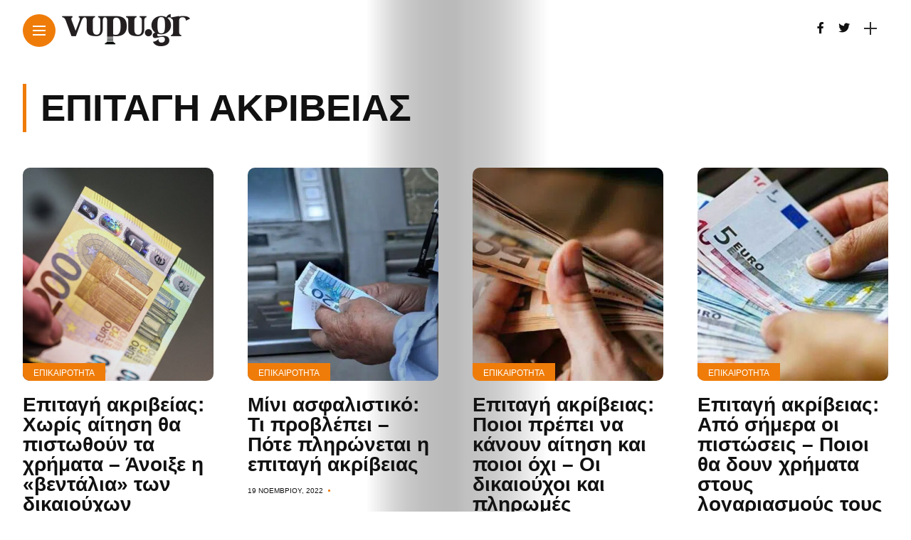

--- FILE ---
content_type: text/html; charset=UTF-8
request_url: https://vupu.gr/tag/epitagi-akriveias/
body_size: 13809
content:
<!DOCTYPE html>
<html lang="el">
<head>
    <meta charset="UTF-8">
    <meta http-equiv="X-UA-Compatible" content="IE=edge">
    <meta name="viewport" content="width=device-width, initial-scale=1">
    <link rel="profile" href="http://gmpg.org/xfn/11" />
    <link rel="pingback" href="https://vupu.gr/xmlrpc.php">
		    <title>επιταγή ακρίβειας &#8211; vupu.gr</title>
<meta name='robots' content='max-image-preview:large' />
<link rel='dns-prefetch' href='//www.googletagmanager.com' />
<link rel='dns-prefetch' href='//fonts.googleapis.com' />
<link rel='dns-prefetch' href='//pagead2.googlesyndication.com' />
<link rel="alternate" type="application/rss+xml" title="Ροή RSS &raquo; vupu.gr" href="https://vupu.gr/feed/" />
<link rel="alternate" type="application/rss+xml" title="Ροή Σχολίων &raquo; vupu.gr" href="https://vupu.gr/comments/feed/" />
<link rel="alternate" type="application/rss+xml" title="Ετικέτα ροής vupu.gr &raquo; επιταγή ακρίβειας" href="https://vupu.gr/tag/epitagi-akriveias/feed/" />
<meta property="og:image" content="https://vupu.gr/wp-content/uploads/2021/12/xrimata-490x550.jpg"/><meta property="og:description" content="Έως τις 20 Δεκεμβρίου θα εισπράξουν το επιταγή ακρίβειας ύψους 250 ευρώ περισσότεροι από 1,2 εκατομμύρια χαμηλοσυνταξιούχοι, άτομα με..."/><script type="text/javascript">
window._wpemojiSettings = {"baseUrl":"https:\/\/s.w.org\/images\/core\/emoji\/14.0.0\/72x72\/","ext":".png","svgUrl":"https:\/\/s.w.org\/images\/core\/emoji\/14.0.0\/svg\/","svgExt":".svg","source":{"concatemoji":"https:\/\/vupu.gr\/wp-includes\/js\/wp-emoji-release.min.js?ver=6.2.8"}};
/*! This file is auto-generated */
!function(e,a,t){var n,r,o,i=a.createElement("canvas"),p=i.getContext&&i.getContext("2d");function s(e,t){p.clearRect(0,0,i.width,i.height),p.fillText(e,0,0);e=i.toDataURL();return p.clearRect(0,0,i.width,i.height),p.fillText(t,0,0),e===i.toDataURL()}function c(e){var t=a.createElement("script");t.src=e,t.defer=t.type="text/javascript",a.getElementsByTagName("head")[0].appendChild(t)}for(o=Array("flag","emoji"),t.supports={everything:!0,everythingExceptFlag:!0},r=0;r<o.length;r++)t.supports[o[r]]=function(e){if(p&&p.fillText)switch(p.textBaseline="top",p.font="600 32px Arial",e){case"flag":return s("\ud83c\udff3\ufe0f\u200d\u26a7\ufe0f","\ud83c\udff3\ufe0f\u200b\u26a7\ufe0f")?!1:!s("\ud83c\uddfa\ud83c\uddf3","\ud83c\uddfa\u200b\ud83c\uddf3")&&!s("\ud83c\udff4\udb40\udc67\udb40\udc62\udb40\udc65\udb40\udc6e\udb40\udc67\udb40\udc7f","\ud83c\udff4\u200b\udb40\udc67\u200b\udb40\udc62\u200b\udb40\udc65\u200b\udb40\udc6e\u200b\udb40\udc67\u200b\udb40\udc7f");case"emoji":return!s("\ud83e\udef1\ud83c\udffb\u200d\ud83e\udef2\ud83c\udfff","\ud83e\udef1\ud83c\udffb\u200b\ud83e\udef2\ud83c\udfff")}return!1}(o[r]),t.supports.everything=t.supports.everything&&t.supports[o[r]],"flag"!==o[r]&&(t.supports.everythingExceptFlag=t.supports.everythingExceptFlag&&t.supports[o[r]]);t.supports.everythingExceptFlag=t.supports.everythingExceptFlag&&!t.supports.flag,t.DOMReady=!1,t.readyCallback=function(){t.DOMReady=!0},t.supports.everything||(n=function(){t.readyCallback()},a.addEventListener?(a.addEventListener("DOMContentLoaded",n,!1),e.addEventListener("load",n,!1)):(e.attachEvent("onload",n),a.attachEvent("onreadystatechange",function(){"complete"===a.readyState&&t.readyCallback()})),(e=t.source||{}).concatemoji?c(e.concatemoji):e.wpemoji&&e.twemoji&&(c(e.twemoji),c(e.wpemoji)))}(window,document,window._wpemojiSettings);
</script>
<style type="text/css">
img.wp-smiley,
img.emoji {
	display: inline !important;
	border: none !important;
	box-shadow: none !important;
	height: 1em !important;
	width: 1em !important;
	margin: 0 0.07em !important;
	vertical-align: -0.1em !important;
	background: none !important;
	padding: 0 !important;
}
</style>
	<link rel='stylesheet' id='owl-carousel-css' href='https://vupu.gr/wp-content/themes/anymag/assets/css/owl.carousel.css?ver=2.3.4' type='text/css' media='all' />
<link rel='stylesheet' id='fontawesome-css' href='https://vupu.gr/wp-content/themes/anymag/assets/fonts/fontawesome-free-5.15.2-web/css/all.min.css?ver=5.15.2' type='text/css' media='all' />
<link rel='stylesheet' id='simplebar-css' href='https://vupu.gr/wp-content/themes/anymag/assets/css/simple-bar.css?ver=2.2.1' type='text/css' media='all' />
<link rel='stylesheet' id='interlace-css-css' href='https://vupu.gr/wp-content/themes/anymag/assets/css/interlace.css?ver=2.2.1' type='text/css' media='all' />
<link rel='stylesheet' id='anymag-main-css' href='https://vupu.gr/wp-content/themes/anymag/style.css?ver=1.0' type='text/css' media='all' />
<style id='anymag-main-inline-css' type='text/css'>
body,input,.button,.content-part .post-meta,.widget_recent_entries span,.sidebar ul li.cat-item,.list-date,.latest-posts-meta,.post-meta,.slider-list-meta,.sidebar .widget_recent_comments .recentcomments .url,input,select,textarea {font-family:Arial;}body,#hidden-sidebar.active .widgets-side,.magcover,.post-format,#top-bar-right,.turn-left {background:#fff;} .searchform-overlay {background-color:rgba(255,255,255,0.95);}body p {font-size:19px;line-height:1.8em; letter-spacing:0px;}h1,h2,h3,h4,h5,h6,.widget_recent_entries ul li a,.widget_recent_comments ul li a,.sidebar .widget-title,.post-readmore a,.intro-line h1,.sidebar .recentcomments a,.elementor-image-carousel-caption {font-family:Arial;color:#111111;}a,.post-content a,.sidebar a,.post-comments span.reply a,.sidebar .widget a,.sidebar .widget.widget_archive li a {color:#dd3333;}a:hover,.post-content a:hover,.sidebar a:hover,.post-comments span.reply a:hover,.sidebar .widget ul li a:hover,.sidebar .widget.widget_archive li a:hover {color:#999999;} .post-title,.post-title a {font-size:28px; font-weight:800; line-height:1em; letter-spacing:0px;} .slide-title,.slide-title h2 a {font-size:44px; font-weight:800; letter-spacing:0px;} .slide-item {height:510px; } .page-title,.post-header h1,.item-related h5 a,.entry-title,.random-ttl a,.feat-categ-item .content-part h5 a,.sidebar .widget_recent_entries ul li a,.sidebar .widget-content .img-button,.sidebar .widget_recent_comments .recentcomments > a,.sidebar .latest-posts .latest-posts-item a {font-weight:800; } .top-menu-button,#nav-wrapper .simplebar-track.simplebar-vertical {background:#ef7c09;}#nav-wrapper .simplebar-scrollbar::before {background:#111111} .nav-panel {background:#f4f4f4;}#nav-wrapper .nav-menu li a,.slicknav_nav li a {font-family:Oswald;font-size:33px;font-weight:800; } .magcover,.f-width #site-header {width:50%;} .magcontent,.f-width.nav-open #footer {width:50%; } .magheader {width:50%; } .f-width.nav-open #main-area {margin-left:50%;} .cover-logo {width:80%; } .single .cover-logo {width:80%;} .magcover .overlay,.magcover .post-overlay {opacity:.3; background:#000000} .single-post .magcover .overlay {opacity:.3; background:#000000} .fold-shadow-right,.fold-shadow-left,.fold-shadow {opacity:.3} .nav-panel .fold-shadow-left {opacity:.2}#nav-wrapper .nav-menu li a,.sub-menu-toggle::after,#nav-wrapper ul.nav-menu ul a,.slicknav_nav a,#top-search a.search {color:#111111;}#nav-wrapper .nav-menu li a:hover,#nav-wrapper .nav-menu li a:hover:after,#topbar-social-links a:hover,.slicknav_nav a:hover,.sticky-social a:hover,.sticky-subscribe a:hover,.nav-panel .current-menu-item > a {color:#fff!important;}#nav-wrapper .nav-menu li a {background:linear-gradient(to bottom,transparent 62%,#ef7c09 0) left bottom/0 400% no-repeat; }#nav-wrapper .current-menu-item > a {background:#ef7c09!important; }body,.post-list-entry p,.post-entry .post-meta li,.post-content,.post-author,.thecomment p,.latest-posts-meta,#post-navigation span,.sidebar .widget_recent_comments ul,.widget_meta li a,.about-content,.sidebar .widget_recent_comments .recentcomments .url,.comment-text .date,.post-navigation span,.searchform-overlay p,.searchform-overlay .search-field,.searchform-overlay .search-button,input,select,.hidden-sidebar-button a.open-hidden-sidebar,textarea {color:#2d2d2d;} .post-content h1,.post-content h2,.post-content h3,.post-content h4,.post-content h5,.post-content h6,.post-content blockquote,.comment-text blockquote,blockquote::before,.post-title,.post-title a,.about-title,.page-title,.post-header h1,.random-ttl a,.feat-title a,.item-related h5 a,.about-title,.about-content h5,.entry-title,.post-readmore a,.category-box h1,#post-navigation h6,.header-social-links a,.postnav-noimage .navprev::after,.postnav-noimage .navnext::after,.sidebar .widget-title,.sidebar .latest-posts-text h4 a,.sidebar .widget_recent_entries a,.sidebar .recentcomments a,.sidebar .widget-content .img-button,.thecomment .comment-text h6.author,.thecomment .comment-text h6.author a,.archive-box span,#respond h,label {color:#111111;} .post-title:hover,.post-title a:hover,.random-ttl a:hover,.feat-title a:hover,.post-readmore a:hover,.item-related h5 a:hover,.post-navigation a:hover h6,.sidebar .latest-posts .latest-posts-text h4 a:hover,.sidebar .widget_recent_entries ul li a:hover,.sidebar #recentcomments li a:hover,.header-social-links a:hover {color:#999999;} .post-item .image-part,.owl-stage-outer,.random-image,.feat-categ-item .image-part,.category-wid .category-img,.about-img{border-radius:10px; } .post-item .image-part,.post-list .post-item .image-part {height:300px; } .entry-title {font-size:30px;line-height:1em; letter-spacing:0px; } .underline a {background:linear-gradient(to bottom,transparent 62%,#ef7c09 0) left bottom/0 20% no-repeat; } .section-title h4,.author-content {border-left:3px solid #ef7c09; }content-part .post-meta,.content-part .post-meta a,.post-meta li,.post-meta li span,.post-entry .post-meta a,.widget-date {color:#111111;}ul.post-meta li:not(:last-child)::after {background:#ef7c09;} .content-part .post-meta a:hover,.sidebar .widget .tagcloud a:hover,.post-tags a:hover,.post-entry .post-meta a:hover {color:#999999;} .owl-prev:hover i,.owl-next:hover i,.widget li > .narrow i,.error404 h1 span,.intro-line h1 i,.intro-line h1 b,.intro-line h1 em,.intro-line h1 strong {color:#ef7c09;} .post-categs-box .categ a,.single-categs-box .categ a {background:#ef7c09;} .post-categs .categ a,.single-categs .categ a,.sidebar ul li.cat-item a,.sidebar ul li.cat-item a:hover {color:#ef7c09;}blockquote {border-left:3px solid #ef7c09; } .category-box h1 {border-left:5px solid #ef7c09; } .post-format {color:#ef7c09; } .post-tags a,.sidebar .widget .tagcloud a {background:#ef7c09!important; color:#ffffff!important; } .post-readmore i,.post-comments .reply i {color:#ef7c09!important; } .related-posts-cover-title h4 {border-bottom:3px solid #ef7c09; } .sidebar .widget-title,.random-posts-title h3 {border-left:3px solid #ef7c09; } .wp-block-search button,input[type='submit'],input.button,[type='radio']:checked + label:after,[type='radio']:not(:checked) + label:after {font-family:Arial;background:#ef7c09!important; color:#fff!important; } .wp-block-search button:hover,input[type="submit"]:hover,input.button:hover {background:#ef7c09!important; color:#ffffff!important; } .wp-block-button a.wp-block-button__link {background-color:#ef7c09; color:#ffffff; border:2px solid #ef7c09; } .wp-block-button.is-style-outline a.wp-block-button__link {border:2px solid #ef7c09; } .wp-block-button a.wp-block-button__link:hover,.wp-block-button.is-style-outline a.wp-block-button__link:hover {background-color:#ef7c09; color:#ffffff; border:2px solid #ef7c09; } .pagination .nav-links .current,.pagination-post > span,.loadmore.button {background:#ef7c09; color:#ffffff; } .navigation.pagination .nav-links a {background:#eeeeee; color:#787878; } .navigation.pagination .nav-links a:hover,.loadmore.button:hover {background:#e8e8e8; color:#111111; } .intro-line {width:60%;} .intro-line h1 {font-size:26px; }#footer {background:#fafafa;}#footer,#footer-copyright {color:#989898;}#footer a {color:#111111;}#footer a:hover {color:#989898!important;} .video-wrapper {transform:scale(1.9); }
</style>
<link rel='stylesheet' id='anymag-responsive-css' href='https://vupu.gr/wp-content/themes/anymag/assets/css/responsive.css?ver=1.0' type='text/css' media='all' />
<link rel='stylesheet' id='widgets-fonts-css' href='//fonts.googleapis.com/css?family=Bitter%3A400%2C500%2C600%7CPlayfair+Display%3A400%2C500%2C700%7COswald%3A400%2C500%2C600%7CRoboto%3A400%2C500%2C600%7CTeko%3A400%2C500%2C600&#038;subset=latin%2Clatin-ext' type='text/css' media='all' />
<link rel='stylesheet' id='wp-block-library-css' href='https://vupu.gr/wp-includes/css/dist/block-library/style.min.css?ver=6.2.8' type='text/css' media='all' />
<link rel='stylesheet' id='classic-theme-styles-css' href='https://vupu.gr/wp-includes/css/classic-themes.min.css?ver=6.2.8' type='text/css' media='all' />
<style id='global-styles-inline-css' type='text/css'>
body{--wp--preset--color--black: #000000;--wp--preset--color--cyan-bluish-gray: #abb8c3;--wp--preset--color--white: #ffffff;--wp--preset--color--pale-pink: #f78da7;--wp--preset--color--vivid-red: #cf2e2e;--wp--preset--color--luminous-vivid-orange: #ff6900;--wp--preset--color--luminous-vivid-amber: #fcb900;--wp--preset--color--light-green-cyan: #7bdcb5;--wp--preset--color--vivid-green-cyan: #00d084;--wp--preset--color--pale-cyan-blue: #8ed1fc;--wp--preset--color--vivid-cyan-blue: #0693e3;--wp--preset--color--vivid-purple: #9b51e0;--wp--preset--gradient--vivid-cyan-blue-to-vivid-purple: linear-gradient(135deg,rgba(6,147,227,1) 0%,rgb(155,81,224) 100%);--wp--preset--gradient--light-green-cyan-to-vivid-green-cyan: linear-gradient(135deg,rgb(122,220,180) 0%,rgb(0,208,130) 100%);--wp--preset--gradient--luminous-vivid-amber-to-luminous-vivid-orange: linear-gradient(135deg,rgba(252,185,0,1) 0%,rgba(255,105,0,1) 100%);--wp--preset--gradient--luminous-vivid-orange-to-vivid-red: linear-gradient(135deg,rgba(255,105,0,1) 0%,rgb(207,46,46) 100%);--wp--preset--gradient--very-light-gray-to-cyan-bluish-gray: linear-gradient(135deg,rgb(238,238,238) 0%,rgb(169,184,195) 100%);--wp--preset--gradient--cool-to-warm-spectrum: linear-gradient(135deg,rgb(74,234,220) 0%,rgb(151,120,209) 20%,rgb(207,42,186) 40%,rgb(238,44,130) 60%,rgb(251,105,98) 80%,rgb(254,248,76) 100%);--wp--preset--gradient--blush-light-purple: linear-gradient(135deg,rgb(255,206,236) 0%,rgb(152,150,240) 100%);--wp--preset--gradient--blush-bordeaux: linear-gradient(135deg,rgb(254,205,165) 0%,rgb(254,45,45) 50%,rgb(107,0,62) 100%);--wp--preset--gradient--luminous-dusk: linear-gradient(135deg,rgb(255,203,112) 0%,rgb(199,81,192) 50%,rgb(65,88,208) 100%);--wp--preset--gradient--pale-ocean: linear-gradient(135deg,rgb(255,245,203) 0%,rgb(182,227,212) 50%,rgb(51,167,181) 100%);--wp--preset--gradient--electric-grass: linear-gradient(135deg,rgb(202,248,128) 0%,rgb(113,206,126) 100%);--wp--preset--gradient--midnight: linear-gradient(135deg,rgb(2,3,129) 0%,rgb(40,116,252) 100%);--wp--preset--duotone--dark-grayscale: url('#wp-duotone-dark-grayscale');--wp--preset--duotone--grayscale: url('#wp-duotone-grayscale');--wp--preset--duotone--purple-yellow: url('#wp-duotone-purple-yellow');--wp--preset--duotone--blue-red: url('#wp-duotone-blue-red');--wp--preset--duotone--midnight: url('#wp-duotone-midnight');--wp--preset--duotone--magenta-yellow: url('#wp-duotone-magenta-yellow');--wp--preset--duotone--purple-green: url('#wp-duotone-purple-green');--wp--preset--duotone--blue-orange: url('#wp-duotone-blue-orange');--wp--preset--font-size--small: 13px;--wp--preset--font-size--medium: 20px;--wp--preset--font-size--large: 36px;--wp--preset--font-size--x-large: 42px;--wp--preset--spacing--20: 0.44rem;--wp--preset--spacing--30: 0.67rem;--wp--preset--spacing--40: 1rem;--wp--preset--spacing--50: 1.5rem;--wp--preset--spacing--60: 2.25rem;--wp--preset--spacing--70: 3.38rem;--wp--preset--spacing--80: 5.06rem;--wp--preset--shadow--natural: 6px 6px 9px rgba(0, 0, 0, 0.2);--wp--preset--shadow--deep: 12px 12px 50px rgba(0, 0, 0, 0.4);--wp--preset--shadow--sharp: 6px 6px 0px rgba(0, 0, 0, 0.2);--wp--preset--shadow--outlined: 6px 6px 0px -3px rgba(255, 255, 255, 1), 6px 6px rgba(0, 0, 0, 1);--wp--preset--shadow--crisp: 6px 6px 0px rgba(0, 0, 0, 1);}:where(.is-layout-flex){gap: 0.5em;}body .is-layout-flow > .alignleft{float: left;margin-inline-start: 0;margin-inline-end: 2em;}body .is-layout-flow > .alignright{float: right;margin-inline-start: 2em;margin-inline-end: 0;}body .is-layout-flow > .aligncenter{margin-left: auto !important;margin-right: auto !important;}body .is-layout-constrained > .alignleft{float: left;margin-inline-start: 0;margin-inline-end: 2em;}body .is-layout-constrained > .alignright{float: right;margin-inline-start: 2em;margin-inline-end: 0;}body .is-layout-constrained > .aligncenter{margin-left: auto !important;margin-right: auto !important;}body .is-layout-constrained > :where(:not(.alignleft):not(.alignright):not(.alignfull)){max-width: var(--wp--style--global--content-size);margin-left: auto !important;margin-right: auto !important;}body .is-layout-constrained > .alignwide{max-width: var(--wp--style--global--wide-size);}body .is-layout-flex{display: flex;}body .is-layout-flex{flex-wrap: wrap;align-items: center;}body .is-layout-flex > *{margin: 0;}:where(.wp-block-columns.is-layout-flex){gap: 2em;}.has-black-color{color: var(--wp--preset--color--black) !important;}.has-cyan-bluish-gray-color{color: var(--wp--preset--color--cyan-bluish-gray) !important;}.has-white-color{color: var(--wp--preset--color--white) !important;}.has-pale-pink-color{color: var(--wp--preset--color--pale-pink) !important;}.has-vivid-red-color{color: var(--wp--preset--color--vivid-red) !important;}.has-luminous-vivid-orange-color{color: var(--wp--preset--color--luminous-vivid-orange) !important;}.has-luminous-vivid-amber-color{color: var(--wp--preset--color--luminous-vivid-amber) !important;}.has-light-green-cyan-color{color: var(--wp--preset--color--light-green-cyan) !important;}.has-vivid-green-cyan-color{color: var(--wp--preset--color--vivid-green-cyan) !important;}.has-pale-cyan-blue-color{color: var(--wp--preset--color--pale-cyan-blue) !important;}.has-vivid-cyan-blue-color{color: var(--wp--preset--color--vivid-cyan-blue) !important;}.has-vivid-purple-color{color: var(--wp--preset--color--vivid-purple) !important;}.has-black-background-color{background-color: var(--wp--preset--color--black) !important;}.has-cyan-bluish-gray-background-color{background-color: var(--wp--preset--color--cyan-bluish-gray) !important;}.has-white-background-color{background-color: var(--wp--preset--color--white) !important;}.has-pale-pink-background-color{background-color: var(--wp--preset--color--pale-pink) !important;}.has-vivid-red-background-color{background-color: var(--wp--preset--color--vivid-red) !important;}.has-luminous-vivid-orange-background-color{background-color: var(--wp--preset--color--luminous-vivid-orange) !important;}.has-luminous-vivid-amber-background-color{background-color: var(--wp--preset--color--luminous-vivid-amber) !important;}.has-light-green-cyan-background-color{background-color: var(--wp--preset--color--light-green-cyan) !important;}.has-vivid-green-cyan-background-color{background-color: var(--wp--preset--color--vivid-green-cyan) !important;}.has-pale-cyan-blue-background-color{background-color: var(--wp--preset--color--pale-cyan-blue) !important;}.has-vivid-cyan-blue-background-color{background-color: var(--wp--preset--color--vivid-cyan-blue) !important;}.has-vivid-purple-background-color{background-color: var(--wp--preset--color--vivid-purple) !important;}.has-black-border-color{border-color: var(--wp--preset--color--black) !important;}.has-cyan-bluish-gray-border-color{border-color: var(--wp--preset--color--cyan-bluish-gray) !important;}.has-white-border-color{border-color: var(--wp--preset--color--white) !important;}.has-pale-pink-border-color{border-color: var(--wp--preset--color--pale-pink) !important;}.has-vivid-red-border-color{border-color: var(--wp--preset--color--vivid-red) !important;}.has-luminous-vivid-orange-border-color{border-color: var(--wp--preset--color--luminous-vivid-orange) !important;}.has-luminous-vivid-amber-border-color{border-color: var(--wp--preset--color--luminous-vivid-amber) !important;}.has-light-green-cyan-border-color{border-color: var(--wp--preset--color--light-green-cyan) !important;}.has-vivid-green-cyan-border-color{border-color: var(--wp--preset--color--vivid-green-cyan) !important;}.has-pale-cyan-blue-border-color{border-color: var(--wp--preset--color--pale-cyan-blue) !important;}.has-vivid-cyan-blue-border-color{border-color: var(--wp--preset--color--vivid-cyan-blue) !important;}.has-vivid-purple-border-color{border-color: var(--wp--preset--color--vivid-purple) !important;}.has-vivid-cyan-blue-to-vivid-purple-gradient-background{background: var(--wp--preset--gradient--vivid-cyan-blue-to-vivid-purple) !important;}.has-light-green-cyan-to-vivid-green-cyan-gradient-background{background: var(--wp--preset--gradient--light-green-cyan-to-vivid-green-cyan) !important;}.has-luminous-vivid-amber-to-luminous-vivid-orange-gradient-background{background: var(--wp--preset--gradient--luminous-vivid-amber-to-luminous-vivid-orange) !important;}.has-luminous-vivid-orange-to-vivid-red-gradient-background{background: var(--wp--preset--gradient--luminous-vivid-orange-to-vivid-red) !important;}.has-very-light-gray-to-cyan-bluish-gray-gradient-background{background: var(--wp--preset--gradient--very-light-gray-to-cyan-bluish-gray) !important;}.has-cool-to-warm-spectrum-gradient-background{background: var(--wp--preset--gradient--cool-to-warm-spectrum) !important;}.has-blush-light-purple-gradient-background{background: var(--wp--preset--gradient--blush-light-purple) !important;}.has-blush-bordeaux-gradient-background{background: var(--wp--preset--gradient--blush-bordeaux) !important;}.has-luminous-dusk-gradient-background{background: var(--wp--preset--gradient--luminous-dusk) !important;}.has-pale-ocean-gradient-background{background: var(--wp--preset--gradient--pale-ocean) !important;}.has-electric-grass-gradient-background{background: var(--wp--preset--gradient--electric-grass) !important;}.has-midnight-gradient-background{background: var(--wp--preset--gradient--midnight) !important;}.has-small-font-size{font-size: var(--wp--preset--font-size--small) !important;}.has-medium-font-size{font-size: var(--wp--preset--font-size--medium) !important;}.has-large-font-size{font-size: var(--wp--preset--font-size--large) !important;}.has-x-large-font-size{font-size: var(--wp--preset--font-size--x-large) !important;}
.wp-block-navigation a:where(:not(.wp-element-button)){color: inherit;}
:where(.wp-block-columns.is-layout-flex){gap: 2em;}
.wp-block-pullquote{font-size: 1.5em;line-height: 1.6;}
</style>
<link rel='stylesheet' id='contact-form-7-css' href='https://vupu.gr/wp-content/plugins/contact-form-7/includes/css/styles.css?ver=5.7.6' type='text/css' media='all' />
<link rel='stylesheet' id='google-fonts-anymag-css' href='//fonts.googleapis.com/css?family=Poppins:100,100italic,200,200italic,300,300italic,400,400italic,500,500italic,600,600italic,700,700italic,800,800italic,900,900italic' type='text/css' media='all' />
<link rel='stylesheet' id='child-stylesheet-css' href='https://vupu.gr/wp-content/themes/anymag-child/style.css?ver=1.0' type='text/css' media='all' />
<script type='text/javascript' src='https://vupu.gr/wp-includes/js/jquery/jquery.min.js?ver=3.6.4' id='jquery-core-js'></script>
<script type='text/javascript' src='https://vupu.gr/wp-includes/js/jquery/jquery-migrate.min.js?ver=3.4.0' id='jquery-migrate-js'></script>

<!-- Google tag (gtag.js) snippet added by Site Kit -->
<!-- Google Analytics snippet added by Site Kit -->
<script type='text/javascript' src='https://www.googletagmanager.com/gtag/js?id=G-4Q4NHDZCVY' id='google_gtagjs-js' async></script>
<script type='text/javascript' id='google_gtagjs-js-after'>
window.dataLayer = window.dataLayer || [];function gtag(){dataLayer.push(arguments);}
gtag("set","linker",{"domains":["vupu.gr"]});
gtag("js", new Date());
gtag("set", "developer_id.dZTNiMT", true);
gtag("config", "G-4Q4NHDZCVY");
</script>
<link rel="https://api.w.org/" href="https://vupu.gr/wp-json/" /><link rel="alternate" type="application/json" href="https://vupu.gr/wp-json/wp/v2/tags/1425" /><link rel="EditURI" type="application/rsd+xml" title="RSD" href="https://vupu.gr/xmlrpc.php?rsd" />
<link rel="wlwmanifest" type="application/wlwmanifest+xml" href="https://vupu.gr/wp-includes/wlwmanifest.xml" />
<meta name="generator" content="Site Kit by Google 1.168.0" />
<!-- Google AdSense meta tags added by Site Kit -->
<meta name="google-adsense-platform-account" content="ca-host-pub-2644536267352236">
<meta name="google-adsense-platform-domain" content="sitekit.withgoogle.com">
<!-- End Google AdSense meta tags added by Site Kit -->
<meta name="generator" content="Elementor 3.13.4; features: e_dom_optimization, e_optimized_assets_loading, e_optimized_css_loading, a11y_improvements, additional_custom_breakpoints; settings: css_print_method-external, google_font-enabled, font_display-auto">

<!-- Google AdSense snippet added by Site Kit -->
<script async="async" src="https://pagead2.googlesyndication.com/pagead/js/adsbygoogle.js?client=ca-pub-1859729269243251&amp;host=ca-host-pub-2644536267352236" crossorigin="anonymous" type="text/javascript"></script>

<!-- End Google AdSense snippet added by Site Kit -->
<link rel="icon" href="https://vupu.gr/wp-content/uploads/2022/09/cropped-profilesocial-32x32.png" sizes="32x32" />
<link rel="icon" href="https://vupu.gr/wp-content/uploads/2022/09/cropped-profilesocial-192x192.png" sizes="192x192" />
<link rel="apple-touch-icon" href="https://vupu.gr/wp-content/uploads/2022/09/cropped-profilesocial-180x180.png" />
<meta name="msapplication-TileImage" content="https://vupu.gr/wp-content/uploads/2022/09/cropped-profilesocial-270x270.png" />
</head>

<body class="archive tag tag-epitagi-akriveias tag-1425 elementor-default elementor-kit-12383">

	
	<div id="hidden-sidebar" class="sidebar">
		<div class="widgets-side">
			<a href="#" class="close-button"><i class="close-icon"></i></a>
			<div id="category-2" class="widget widget_category">			<div class="category-wid">
								<div class="category-img">
					<div class="overlay"></div>	
					<img src="https://vupu.gr/wp-content/uploads/2021/12/διασκεδαση-300x200.jpg" alt="diaskedasi">				</div>
				<h4><a href="https://vupu.gr/category/diaskedasi/" class="category-link">Διασκέδαση</a></h4>			


			</div>

		</div><div id="category-3" class="widget widget_category">			<div class="category-wid">
								<div class="category-img">
					<div class="overlay"></div>	
					<img src="https://vupu.gr/wp-content/uploads/2020/09/rachel-park-hrlvr2ZlUNk-unsplash-1-300x165.jpg" alt="wellness">				</div>
				<h4><a href="https://vupu.gr/category/wellness/" class="category-link">Υγεία &amp; Διατροφή</a></h4>			


			</div>

		</div><div id="category-4" class="widget widget_category">			<div class="category-wid">
								<div class="category-img">
					<div class="overlay"></div>	
					<img src="https://vupu.gr/wp-content/uploads/2021/12/ταβερνες-300x168.jpg" alt="topikes-epixeiriseis">				</div>
				<h4><a href="https://vupu.gr/category/epixeiriseis/topikes-epixeiriseis/" class="category-link">Τοπικές Επιχειρήσεις</a></h4>			


			</div>

		</div><div id="category-5" class="widget widget_category">			<div class="category-wid">
								<div class="category-img">
					<div class="overlay"></div>	
					<img src="https://vupu.gr/wp-content/uploads/2021/12/kifisia-300x225.jpg" alt="i-poli-sou">				</div>
				<h4><a href="https://vupu.gr/category/i-poli-sou/" class="category-link">Η πόλη σου</a></h4>			


			</div>

		</div><div id="search-4" class="widget widget_search"><form role="search" method="get" class="search-form" action="https://vupu.gr/">
	<input type="text" class="search-field" placeholder="Search and hit enter..." name="s" />
	<button class="search-button" type="submit"><i class="fa fa-search"></i></button>
</form></div>		</div>
	</div>


  <div class="site-wrapper f-width">
  <div class="magheader">
    <header id="site-header">
  
  <div class="top-menu-button">
    <a href="#" class="open-hidden-menu">
      <span class="bar-1"></span>
      <span class="bar-2"></span>
      <span class="bar-3"></span>
    </a>
  </div>

  <div class="top-logo">
        <a href="https://vupu.gr/"><img src="https://vupu.gr/wp-content/uploads/2021/12/vupulogoBL-1.png" alt="vupu.gr" /></a>
     
  </div>
  
  <div class="nav-panel">
    <div class="fold-shadow-left"></div>
    <div class="nav-header">
      <div class="menu-logo">
                <a href="https://vupu.gr/"><img src="https://vupu.gr/wp-content/uploads/2021/12/vupulogoBL-1.png" alt="vupu.gr" /></a>
         
      </div>
          </div>
    <div id="nav-wrapper" data-simplebar>
      <div class="menu-main-menu-container"><ul id="menu-main-menu" class="nav-menu"><li id="menu-item-12402" class="menu-item menu-item-type-taxonomy menu-item-object-category menu-item-has-children menu-item-12402"><a href="https://vupu.gr/category/i-poli-sou/">Η πόλη σου</a><span class="sub-menu-toggle"></span>
<ul class="sub-menu">
	<li id="menu-item-13262" class="menu-item menu-item-type-taxonomy menu-item-object-category menu-item-13262"><a href="https://vupu.gr/category/i-poli-sou/agia-paraskevi/">Δήμος Αγίας Παρασκευής</a></li>
	<li id="menu-item-13266" class="menu-item menu-item-type-taxonomy menu-item-object-category menu-item-13266"><a href="https://vupu.gr/category/i-poli-sou/kifisia-nea-eithraia-ekali/">Δήμος Κηφισιάς</a></li>
	<li id="menu-item-13267" class="menu-item menu-item-type-taxonomy menu-item-object-category menu-item-13267"><a href="https://vupu.gr/category/i-poli-sou/%ce%bc%ce%b1%cf%81%ce%bf%cf%8d%cf%83%ce%b9/">Δήμος Αμαρουσίου</a></li>
	<li id="menu-item-13274" class="menu-item menu-item-type-taxonomy menu-item-object-category menu-item-13274"><a href="https://vupu.gr/category/i-poli-sou/psixiko-filothei/">Δήμος Φιλοθέης Ψυχικού</a></li>
	<li id="menu-item-13273" class="menu-item menu-item-type-taxonomy menu-item-object-category menu-item-13273"><a href="https://vupu.gr/category/i-poli-sou/%cf%87%ce%b1%ce%bb%ce%ac%ce%bd%ce%b4%cf%81%ce%b9/">Δήμος Χαλανδρίου</a></li>
	<li id="menu-item-13264" class="menu-item menu-item-type-taxonomy menu-item-object-category menu-item-13264"><a href="https://vupu.gr/category/i-poli-sou/dionisos/">Δήμος Διονύσου</a></li>
	<li id="menu-item-13263" class="menu-item menu-item-type-taxonomy menu-item-object-category menu-item-13263"><a href="https://vupu.gr/category/i-poli-sou/%ce%b2%cf%81%ce%b9%ce%bb%ce%ae%cf%83%cf%83%ce%b9%ce%b1/">Δήμος Βριλησσίων</a></li>
	<li id="menu-item-13271" class="menu-item menu-item-type-taxonomy menu-item-object-category menu-item-13271"><a href="https://vupu.gr/category/i-poli-sou/penteli-melissia/">Δήμος Πεντέλης</a></li>
	<li id="menu-item-13270" class="menu-item menu-item-type-taxonomy menu-item-object-category menu-item-13270"><a href="https://vupu.gr/category/i-poli-sou/papagou-xolargos/">Δήμος Παπάγου Χολαργού</a></li>
	<li id="menu-item-13272" class="menu-item menu-item-type-taxonomy menu-item-object-category menu-item-13272"><a href="https://vupu.gr/category/i-poli-sou/pefki-likovrisi/">Δήμος Λυκόβρυσης Πεύκης</a></li>
	<li id="menu-item-13268" class="menu-item menu-item-type-taxonomy menu-item-object-category menu-item-13268"><a href="https://vupu.gr/category/i-poli-sou/%ce%bc%ce%b5%cf%84%ce%b1%ce%bc%cf%8c%cf%81%cf%86%cf%89%cf%83%ce%b7/">Δήμος Μεταμόρφωσης</a></li>
	<li id="menu-item-13265" class="menu-item menu-item-type-taxonomy menu-item-object-category menu-item-13265"><a href="https://vupu.gr/category/i-poli-sou/irakleio/">Δήμος Ηρακλείου</a></li>
	<li id="menu-item-13269" class="menu-item menu-item-type-taxonomy menu-item-object-category menu-item-13269"><a href="https://vupu.gr/category/i-poli-sou/%ce%bd%ce%ad%ce%b1-%ce%b9%cf%89%ce%bd%ce%af%ce%b1/">Δήμος Νέας Ιωνίας</a></li>
</ul>
</li>
<li id="menu-item-1825" class="menu-item menu-item-type-taxonomy menu-item-object-category menu-item-1825"><a href="https://vupu.gr/category/%ce%b5%cf%80%ce%b9%ce%ba%ce%b1%ce%b9%cf%81%cf%8c%cf%84%ce%b7%cf%84%ce%b1/">Επικαιρότητα</a></li>
<li id="menu-item-1381" class="menu-item menu-item-type-taxonomy menu-item-object-category menu-item-1381"><a href="https://vupu.gr/category/epixeiriseis/">Επιχειρήσεις</a></li>
<li id="menu-item-1382" class="menu-item menu-item-type-taxonomy menu-item-object-category menu-item-1382"><a href="https://vupu.gr/category/periferia-attikis/">Περιφέρεια Αττικής</a></li>
<li id="menu-item-1383" class="menu-item menu-item-type-taxonomy menu-item-object-category menu-item-1383"><a href="https://vupu.gr/category/syllogoi/">Σύλλογοι</a></li>
<li id="menu-item-1739" class="menu-item menu-item-type-taxonomy menu-item-object-category menu-item-1739"><a href="https://vupu.gr/category/wellness/">Υγεία &amp; Διατροφή</a></li>
<li id="menu-item-12403" class="menu-item menu-item-type-taxonomy menu-item-object-category menu-item-12403"><a href="https://vupu.gr/category/diaskedasi/">Διασκέδαση</a></li>
<li id="menu-item-18291" class="menu-item menu-item-type-taxonomy menu-item-object-category menu-item-18291"><a href="https://vupu.gr/category/travel/">Travel</a></li>
<li id="menu-item-18292" class="menu-item menu-item-type-taxonomy menu-item-object-category menu-item-18292"><a href="https://vupu.gr/category/autokinito/">Αυτοκίνητο</a></li>
<li id="menu-item-12551" class="menu-item menu-item-type-post_type menu-item-object-page menu-item-12551"><a href="https://vupu.gr/contact-me/">Επικοινωνία</a></li>
</ul></div>      <div class="menu-search">
              <div class="site-search">
          <div id="top-search">
           <a href="#" class="search"><i class="fas fa-search"></i>Search</a>
          </div>
        </div> 
            </div>
   </div>
  </div>

</header>     <header id="content-header">
  
   <div class="header-social-links">
<a href="https://www.facebook.com/Vupugr" target="_blank"><i class="fab fa-facebook-f"></i></a><a href="https://twitter.com/VupuGr" target="_blank"><i class="fab fa-twitter"></i></a></div>  

<div id="top-bar-right">
   
      <div class="header-icon">
      <div class="hidden-sidebar-button">
        <a href="#" class="open-hidden-sidebar">
          <span class="bar-1"></span>
          <span class="bar-2"></span>
        </a>
      </div>
    </div>
    </div>
  
</header> 
  </div>
  <div class="magcontent">
  <div class="fold-shadow"></div>
  <div id="main-area"> 

  



  <div class="content-area">
   
	
	<div class="category-box">
		<h1>
      επιταγή ακρίβειας 
		</h1>	
	</div>
	<div class="posts-area">
    
      <div class="blog-posts two-fr">
                  
  

<div class="post-item">
  <article id="post-24200">
   
      <div class="image-part hoverzoom">
        <div class="overlay"></div>
          
        <a href="https://vupu.gr/%ce%b5%cf%80%ce%b9%ce%ba%ce%b1%ce%b9%cf%81%cf%8c%cf%84%ce%b7%cf%84%ce%b1/24200/epitagi-akriveias-choris-aitisi-tha-pistothoyn-ta-chrimata-anoixe-i-ventalia-ton-dikaioychon/">
            
            <img width="490" height="550" src="https://vupu.gr/wp-content/uploads/2021/12/xrimata-490x550.jpg" class="attachment-anymag-misc size-anymag-misc wp-post-image" alt="" decoding="async" /> 
            
        </a>   
                    <div class="post-categs-box">
              <span class="categ"><a href="https://vupu.gr/category/%ce%b5%cf%80%ce%b9%ce%ba%ce%b1%ce%b9%cf%81%cf%8c%cf%84%ce%b7%cf%84%ce%b1/" rel="category tag">Επικαιρότητα</a> <a href="https://vupu.gr/category/%ce%b5%cf%80%ce%b9%ce%ba%ce%b1%ce%b9%cf%81%cf%8c%cf%84%ce%b7%cf%84%ce%b1/oikonomia/" rel="category tag">Οικονομία</a></span>
            </div>
              </div>

      <div class="content-part">
        <div class="the-content">
                                  <h2 class="post-title underline">
              <a href="https://vupu.gr/%ce%b5%cf%80%ce%b9%ce%ba%ce%b1%ce%b9%cf%81%cf%8c%cf%84%ce%b7%cf%84%ce%b1/24200/epitagi-akriveias-choris-aitisi-tha-pistothoyn-ta-chrimata-anoixe-i-ventalia-ton-dikaioychon/">Επιταγή ακριβείας: Χωρίς αίτηση θα πιστωθούν τα χρήματα &#8211; Άνοιξε η «βεντάλια» των δικαιούχων</a>
            </h2>
                                  <ul class="post-meta">
              
                        <li class="list-date">
              <span class="post-date">29 Νοεμβρίου, 2022</span>
            </li>
             
                        <li class="list-comment">
                         </li>
             
          </ul>
           
        </div>
      </div>


  </article>
</div> 
                  
  

<div class="post-item">
  <article id="post-23989">
   
      <div class="image-part hoverzoom">
        <div class="overlay"></div>
          
        <a href="https://vupu.gr/%ce%b5%cf%80%ce%b9%ce%ba%ce%b1%ce%b9%cf%81%cf%8c%cf%84%ce%b7%cf%84%ce%b1/23989/mini-asfalistiko-ti-provlepei-pote-plironetai-i-epitagi-akriveias/">
            
            <picture class="attachment-anymag-misc size-anymag-misc wp-post-image" decoding="async" loading="lazy">
<source type="image/webp" srcset="https://vupu.gr/wp-content/uploads/2022/11/syntakseis_asfaleia-490x550.jpg.webp"/>
<img width="490" height="550" src="https://vupu.gr/wp-content/uploads/2022/11/syntakseis_asfaleia-490x550.jpg" alt="" decoding="async" loading="lazy"/>
</picture>
 
            
        </a>   
                    <div class="post-categs-box">
              <span class="categ"><a href="https://vupu.gr/category/%ce%b5%cf%80%ce%b9%ce%ba%ce%b1%ce%b9%cf%81%cf%8c%cf%84%ce%b7%cf%84%ce%b1/" rel="category tag">Επικαιρότητα</a> <a href="https://vupu.gr/category/%ce%b5%cf%80%ce%b9%ce%ba%ce%b1%ce%b9%cf%81%cf%8c%cf%84%ce%b7%cf%84%ce%b1/oikonomia/" rel="category tag">Οικονομία</a></span>
            </div>
              </div>

      <div class="content-part">
        <div class="the-content">
                                  <h2 class="post-title underline">
              <a href="https://vupu.gr/%ce%b5%cf%80%ce%b9%ce%ba%ce%b1%ce%b9%cf%81%cf%8c%cf%84%ce%b7%cf%84%ce%b1/23989/mini-asfalistiko-ti-provlepei-pote-plironetai-i-epitagi-akriveias/">Mίνι ασφαλιστικό: Τι προβλέπει – Πότε πληρώνεται η επιταγή ακρίβειας</a>
            </h2>
                                  <ul class="post-meta">
              
                        <li class="list-date">
              <span class="post-date">19 Νοεμβρίου, 2022</span>
            </li>
             
                        <li class="list-comment">
                         </li>
             
          </ul>
           
        </div>
      </div>


  </article>
</div> 
                  
  

<div class="post-item">
  <article id="post-22626">
   
      <div class="image-part hoverzoom">
        <div class="overlay"></div>
          
        <a href="https://vupu.gr/%ce%b5%cf%80%ce%b9%ce%ba%ce%b1%ce%b9%cf%81%cf%8c%cf%84%ce%b7%cf%84%ce%b1/22626/epitagi-akriveias-poioi-prepei-na-kanoyn-aitisi-kai-poioi-ochi-oi-dikaioychoi-kai-pliromes/">
            
            <picture class="attachment-anymag-misc size-anymag-misc wp-post-image" decoding="async" loading="lazy">
<source type="image/webp" srcset="https://vupu.gr/wp-content/uploads/2022/04/xrimata-apati-arta.jpg.webp 480w, https://vupu.gr/wp-content/uploads/2022/04/xrimata-apati-arta-300x179.jpg.webp 300w, https://vupu.gr/wp-content/uploads/2022/04/xrimata-apati-arta-18x12.jpg.webp 18w, https://vupu.gr/wp-content/uploads/2022/04/xrimata-apati-arta-150x90.jpg.webp 150w" sizes="(max-width: 480px) 100vw, 480px"/>
<img width="480" height="287" src="https://vupu.gr/wp-content/uploads/2022/04/xrimata-apati-arta.jpg" alt="" decoding="async" loading="lazy" srcset="https://vupu.gr/wp-content/uploads/2022/04/xrimata-apati-arta.jpg 480w, https://vupu.gr/wp-content/uploads/2022/04/xrimata-apati-arta-300x179.jpg 300w, https://vupu.gr/wp-content/uploads/2022/04/xrimata-apati-arta-18x12.jpg 18w, https://vupu.gr/wp-content/uploads/2022/04/xrimata-apati-arta-150x90.jpg 150w" sizes="(max-width: 480px) 100vw, 480px"/>
</picture>
 
            
        </a>   
                    <div class="post-categs-box">
              <span class="categ"><a href="https://vupu.gr/category/%ce%b5%cf%80%ce%b9%ce%ba%ce%b1%ce%b9%cf%81%cf%8c%cf%84%ce%b7%cf%84%ce%b1/" rel="category tag">Επικαιρότητα</a> <a href="https://vupu.gr/category/%ce%b5%cf%80%ce%b9%ce%ba%ce%b1%ce%b9%cf%81%cf%8c%cf%84%ce%b7%cf%84%ce%b1/oikonomia/" rel="category tag">Οικονομία</a></span>
            </div>
              </div>

      <div class="content-part">
        <div class="the-content">
                                  <h2 class="post-title underline">
              <a href="https://vupu.gr/%ce%b5%cf%80%ce%b9%ce%ba%ce%b1%ce%b9%cf%81%cf%8c%cf%84%ce%b7%cf%84%ce%b1/22626/epitagi-akriveias-poioi-prepei-na-kanoyn-aitisi-kai-poioi-ochi-oi-dikaioychoi-kai-pliromes/">Επιταγή ακρίβειας: Ποιοι πρέπει να κάνουν αίτηση και ποιοι όχι &#8211; Οι δικαιούχοι και πληρωμές</a>
            </h2>
                                  <ul class="post-meta">
              
                        <li class="list-date">
              <span class="post-date">30 Σεπτεμβρίου, 2022</span>
            </li>
             
                        <li class="list-comment">
                         </li>
             
          </ul>
           
        </div>
      </div>


  </article>
</div> 
                  
  

<div class="post-item">
  <article id="post-17787">
   
      <div class="image-part hoverzoom">
        <div class="overlay"></div>
          
        <a href="https://vupu.gr/%ce%b5%cf%80%ce%b9%ce%ba%ce%b1%ce%b9%cf%81%cf%8c%cf%84%ce%b7%cf%84%ce%b1/17787/epitagi-akriveias-apo-simera-oi-pistoseis-poioi-tha-doyn-chrimata-stoys-logariasmoys/">
            
            <img width="490" height="300" src="https://vupu.gr/wp-content/uploads/2021/08/lefta-xrimata-750x466-735x450-1.jpg" class="attachment-anymag-misc size-anymag-misc wp-post-image" alt="" decoding="async" loading="lazy" srcset="https://vupu.gr/wp-content/uploads/2021/08/lefta-xrimata-750x466-735x450-1.jpg 735w, https://vupu.gr/wp-content/uploads/2021/08/lefta-xrimata-750x466-735x450-1-300x184.jpg 300w" sizes="(max-width: 490px) 100vw, 490px" /> 
            
        </a>   
                    <div class="post-categs-box">
              <span class="categ"><a href="https://vupu.gr/category/%ce%b5%cf%80%ce%b9%ce%ba%ce%b1%ce%b9%cf%81%cf%8c%cf%84%ce%b7%cf%84%ce%b1/" rel="category tag">Επικαιρότητα</a> <a href="https://vupu.gr/category/%ce%b5%cf%80%ce%b9%ce%ba%ce%b1%ce%b9%cf%81%cf%8c%cf%84%ce%b7%cf%84%ce%b1/oikonomia/" rel="category tag">Οικονομία</a></span>
            </div>
              </div>

      <div class="content-part">
        <div class="the-content">
                                  <h2 class="post-title underline">
              <a href="https://vupu.gr/%ce%b5%cf%80%ce%b9%ce%ba%ce%b1%ce%b9%cf%81%cf%8c%cf%84%ce%b7%cf%84%ce%b1/17787/epitagi-akriveias-apo-simera-oi-pistoseis-poioi-tha-doyn-chrimata-stoys-logariasmoys/">Επιταγή ακρίβειας: Από σήμερα οι πιστώσεις &#8211; Ποιοι θα δουν χρήματα στους λογαριασμούς τους</a>
            </h2>
                                  <ul class="post-meta">
              
                        <li class="list-date">
              <span class="post-date">19 Απριλίου, 2022</span>
            </li>
             
                        <li class="list-comment">
                         </li>
             
          </ul>
           
        </div>
      </div>


  </article>
</div> 
                  
  

<div class="post-item">
  <article id="post-17538">
   
      <div class="image-part hoverzoom">
        <div class="overlay"></div>
          
        <a href="https://vupu.gr/%ce%b5%cf%80%ce%b9%ce%ba%ce%b1%ce%b9%cf%81%cf%8c%cf%84%ce%b7%cf%84%ce%b1/17538/epitagi-akriveias-tin-megali-tetarti-ta-200-eyro-stoys-chamilosyntaxioychoys/">
            
            <img width="490" height="276" src="https://vupu.gr/wp-content/uploads/2020/12/xrimata-3.jpg" class="attachment-anymag-misc size-anymag-misc wp-post-image" alt="" decoding="async" loading="lazy" srcset="https://vupu.gr/wp-content/uploads/2020/12/xrimata-3.jpg 1350w, https://vupu.gr/wp-content/uploads/2020/12/xrimata-3-300x169.jpg 300w, https://vupu.gr/wp-content/uploads/2020/12/xrimata-3-1024x576.jpg 1024w, https://vupu.gr/wp-content/uploads/2020/12/xrimata-3-768x432.jpg 768w, https://vupu.gr/wp-content/uploads/2020/12/xrimata-3-400x225.jpg 400w, https://vupu.gr/wp-content/uploads/2020/12/xrimata-3-600x338.jpg 600w, https://vupu.gr/wp-content/uploads/2020/12/xrimata-3-800x450.jpg 800w, https://vupu.gr/wp-content/uploads/2020/12/xrimata-3-1200x675.jpg 1200w" sizes="(max-width: 490px) 100vw, 490px" /> 
            
        </a>   
                    <div class="post-categs-box">
              <span class="categ"><a href="https://vupu.gr/category/%ce%b5%cf%80%ce%b9%ce%ba%ce%b1%ce%b9%cf%81%cf%8c%cf%84%ce%b7%cf%84%ce%b1/" rel="category tag">Επικαιρότητα</a> <a href="https://vupu.gr/category/%ce%b5%cf%80%ce%b9%ce%ba%ce%b1%ce%b9%cf%81%cf%8c%cf%84%ce%b7%cf%84%ce%b1/oikonomia/" rel="category tag">Οικονομία</a></span>
            </div>
              </div>

      <div class="content-part">
        <div class="the-content">
                                  <h2 class="post-title underline">
              <a href="https://vupu.gr/%ce%b5%cf%80%ce%b9%ce%ba%ce%b1%ce%b9%cf%81%cf%8c%cf%84%ce%b7%cf%84%ce%b1/17538/epitagi-akriveias-tin-megali-tetarti-ta-200-eyro-stoys-chamilosyntaxioychoys/">Επιταγή ακρίβειας: Την Μεγάλη Τετάρτη τα 200 ευρώ στους χαμηλοσυνταξιούχους</a>
            </h2>
                                  <ul class="post-meta">
              
                        <li class="list-date">
              <span class="post-date">12 Απριλίου, 2022</span>
            </li>
             
                        <li class="list-comment">
                         </li>
             
          </ul>
           
        </div>
      </div>


  </article>
</div> 
                  
  

<div class="post-item">
  <article id="post-17202">
   
      <div class="image-part hoverzoom">
        <div class="overlay"></div>
          
        <a href="https://vupu.gr/%ce%b5%cf%80%ce%b9%ce%ba%ce%b1%ce%b9%cf%81%cf%8c%cf%84%ce%b7%cf%84%ce%b1/17202/epitagi-akriveias-pote-tha-tin-lavoyn-oi-dikaioychoi-se-poioys-tha-dothei/">
            
            <img width="490" height="300" src="https://vupu.gr/wp-content/uploads/2021/08/lefta-xrimata-750x466-735x450-1.jpg" class="attachment-anymag-misc size-anymag-misc wp-post-image" alt="" decoding="async" loading="lazy" srcset="https://vupu.gr/wp-content/uploads/2021/08/lefta-xrimata-750x466-735x450-1.jpg 735w, https://vupu.gr/wp-content/uploads/2021/08/lefta-xrimata-750x466-735x450-1-300x184.jpg 300w" sizes="(max-width: 490px) 100vw, 490px" /> 
            
        </a>   
                    <div class="post-categs-box">
              <span class="categ"><a href="https://vupu.gr/category/%ce%b5%cf%80%ce%b9%ce%ba%ce%b1%ce%b9%cf%81%cf%8c%cf%84%ce%b7%cf%84%ce%b1/" rel="category tag">Επικαιρότητα</a> <a href="https://vupu.gr/category/%ce%b5%cf%80%ce%b9%ce%ba%ce%b1%ce%b9%cf%81%cf%8c%cf%84%ce%b7%cf%84%ce%b1/oikonomia/" rel="category tag">Οικονομία</a></span>
            </div>
              </div>

      <div class="content-part">
        <div class="the-content">
                                  <h2 class="post-title underline">
              <a href="https://vupu.gr/%ce%b5%cf%80%ce%b9%ce%ba%ce%b1%ce%b9%cf%81%cf%8c%cf%84%ce%b7%cf%84%ce%b1/17202/epitagi-akriveias-pote-tha-tin-lavoyn-oi-dikaioychoi-se-poioys-tha-dothei/">Επιταγή ακρίβειας: Πότε θα την λάβουν οι δικαιούχοι – Σε ποιους θα δοθεί</a>
            </h2>
                                  <ul class="post-meta">
              
                        <li class="list-date">
              <span class="post-date">1 Απριλίου, 2022</span>
            </li>
             
                        <li class="list-comment">
                         </li>
             
          </ul>
           
        </div>
      </div>


  </article>
</div> 
                  
  

<div class="post-item">
  <article id="post-17042">
   
      <div class="image-part hoverzoom">
        <div class="overlay"></div>
          
        <a href="https://vupu.gr/%ce%b5%cf%80%ce%b9%ce%ba%ce%b1%ce%b9%cf%81%cf%8c%cf%84%ce%b7%cf%84%ce%b1/17042/epitagi-akriveias-poies-nees-katigories-prostethikan-stoys-1-750-000-oi-dikaioychoi/">
            
            <img width="490" height="300" src="https://vupu.gr/wp-content/uploads/2021/08/lefta-xrimata-750x466-735x450-1.jpg" class="attachment-anymag-misc size-anymag-misc wp-post-image" alt="" decoding="async" loading="lazy" srcset="https://vupu.gr/wp-content/uploads/2021/08/lefta-xrimata-750x466-735x450-1.jpg 735w, https://vupu.gr/wp-content/uploads/2021/08/lefta-xrimata-750x466-735x450-1-300x184.jpg 300w" sizes="(max-width: 490px) 100vw, 490px" /> 
            
        </a>   
                    <div class="post-categs-box">
              <span class="categ"><a href="https://vupu.gr/category/%ce%b5%cf%80%ce%b9%ce%ba%ce%b1%ce%b9%cf%81%cf%8c%cf%84%ce%b7%cf%84%ce%b1/" rel="category tag">Επικαιρότητα</a> <a href="https://vupu.gr/category/%ce%b5%cf%80%ce%b9%ce%ba%ce%b1%ce%b9%cf%81%cf%8c%cf%84%ce%b7%cf%84%ce%b1/oikonomia/" rel="category tag">Οικονομία</a></span>
            </div>
              </div>

      <div class="content-part">
        <div class="the-content">
                                  <h2 class="post-title underline">
              <a href="https://vupu.gr/%ce%b5%cf%80%ce%b9%ce%ba%ce%b1%ce%b9%cf%81%cf%8c%cf%84%ce%b7%cf%84%ce%b1/17042/epitagi-akriveias-poies-nees-katigories-prostethikan-stoys-1-750-000-oi-dikaioychoi/">Επιταγή ακρίβειας: Ποιες νέες κατηγορίες προστέθηκαν &#8211; Στους 1.750.000 οι δικαιούχοι</a>
            </h2>
                                  <ul class="post-meta">
              
                        <li class="list-date">
              <span class="post-date">26 Μαρτίου, 2022</span>
            </li>
             
                        <li class="list-comment">
                         </li>
             
          </ul>
           
        </div>
      </div>


  </article>
</div> 
              </div>
      <div class="page-nav">
        <nav class="navigation pagination"><div class="nav-links"></div></nav>      </div>
  </div> 
    
  </div>

 </div><!-- End Main Area -->

    

  </div><!-- End Mag Content -->
</div><!-- End Site Wrapper -->
  <script type='text/javascript' src='https://vupu.gr/wp-content/themes/anymag/assets/js/owl.carousel.js?ver=6.2.8' id='owl-carousel-js'></script>
<script type='text/javascript' src='https://vupu.gr/wp-content/themes/anymag/assets/js/fitvids.js?ver=6.2.8' id='fitvids-js'></script>
<script type='text/javascript' src='https://vupu.gr/wp-content/themes/anymag/assets/js/simple-bar.min.js?ver=1.0.0' id='simple-bar-js'></script>
<script type='text/javascript' src='https://vupu.gr/wp-content/themes/anymag/assets/js/interlace.min.js?ver=6.2.8' id='interlace-js'></script>
<script type='text/javascript' src='https://vupu.gr/wp-content/themes/anymag/assets/js/anymag.js?ver=6.2.8' id='anymag-scripts-js'></script>
<script type='text/javascript' src='https://vupu.gr/wp-content/plugins/contact-form-7/includes/swv/js/index.js?ver=5.7.6' id='swv-js'></script>
<script type='text/javascript' id='contact-form-7-js-extra'>
/* <![CDATA[ */
var wpcf7 = {"api":{"root":"https:\/\/vupu.gr\/wp-json\/","namespace":"contact-form-7\/v1"}};
/* ]]> */
</script>
<script type='text/javascript' src='https://vupu.gr/wp-content/plugins/contact-form-7/includes/js/index.js?ver=5.7.6' id='contact-form-7-js'></script>
  </body>
</html>


--- FILE ---
content_type: text/html; charset=utf-8
request_url: https://www.google.com/recaptcha/api2/aframe
body_size: 268
content:
<!DOCTYPE HTML><html><head><meta http-equiv="content-type" content="text/html; charset=UTF-8"></head><body><script nonce="wGn1iNsvNPxI2sWZ4PNJ4A">/** Anti-fraud and anti-abuse applications only. See google.com/recaptcha */ try{var clients={'sodar':'https://pagead2.googlesyndication.com/pagead/sodar?'};window.addEventListener("message",function(a){try{if(a.source===window.parent){var b=JSON.parse(a.data);var c=clients[b['id']];if(c){var d=document.createElement('img');d.src=c+b['params']+'&rc='+(localStorage.getItem("rc::a")?sessionStorage.getItem("rc::b"):"");window.document.body.appendChild(d);sessionStorage.setItem("rc::e",parseInt(sessionStorage.getItem("rc::e")||0)+1);localStorage.setItem("rc::h",'1769290363905');}}}catch(b){}});window.parent.postMessage("_grecaptcha_ready", "*");}catch(b){}</script></body></html>